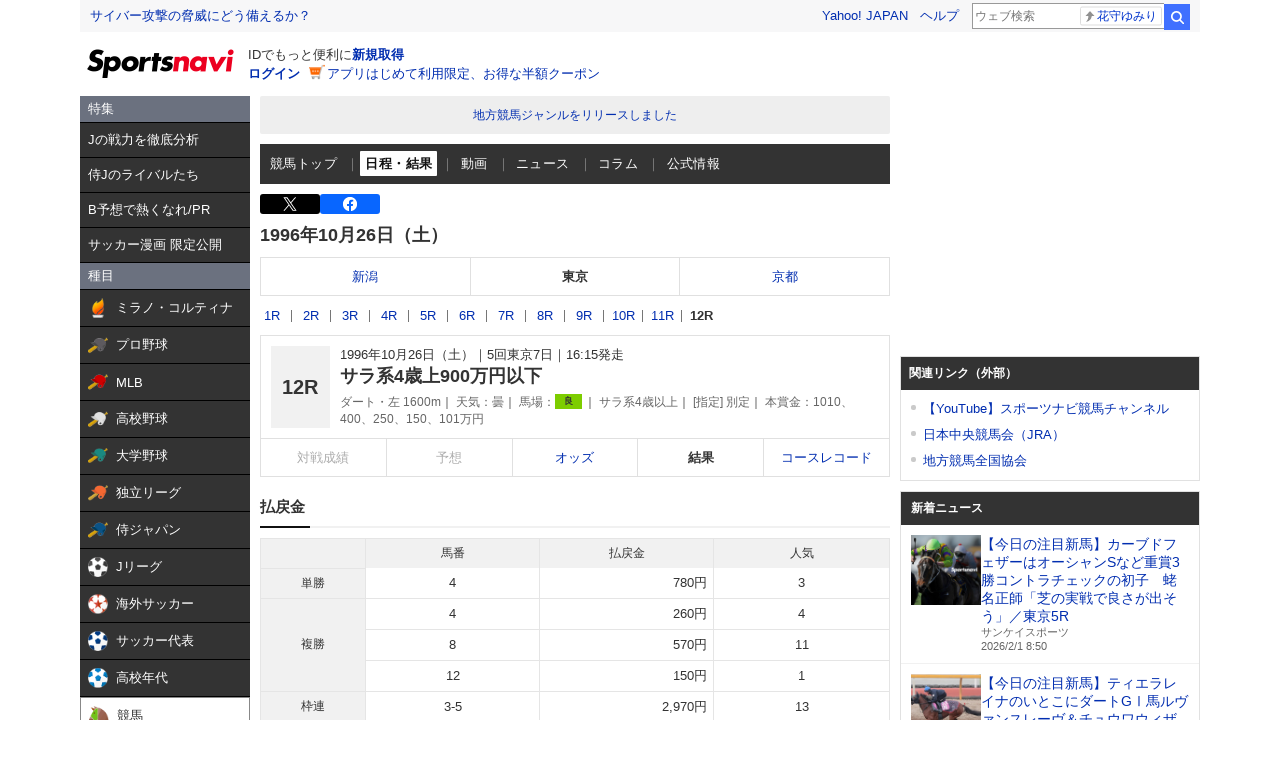

--- FILE ---
content_type: text/html; charset=utf-8
request_url: https://www.google.com/recaptcha/api2/aframe
body_size: 250
content:
<!DOCTYPE HTML><html><head><meta http-equiv="content-type" content="text/html; charset=UTF-8"></head><body><script nonce="zuQCrTZv9WoWxSeR-iJxSQ">/** Anti-fraud and anti-abuse applications only. See google.com/recaptcha */ try{var clients={'sodar':'https://pagead2.googlesyndication.com/pagead/sodar?'};window.addEventListener("message",function(a){try{if(a.source===window.parent){var b=JSON.parse(a.data);var c=clients[b['id']];if(c){var d=document.createElement('img');d.src=c+b['params']+'&rc='+(localStorage.getItem("rc::a")?sessionStorage.getItem("rc::b"):"");window.document.body.appendChild(d);sessionStorage.setItem("rc::e",parseInt(sessionStorage.getItem("rc::e")||0)+1);localStorage.setItem("rc::h",'1769903631188');}}}catch(b){}});window.parent.postMessage("_grecaptcha_ready", "*");}catch(b){}</script></body></html>

--- FILE ---
content_type: text/javascript; charset=UTF-8
request_url: https://yads.yjtag.yahoo.co.jp/tag?s=44304_13121&fr_id=yads_7132132-0&p_elem=ad-sqb&type=keiba_pc_other&u=https%3A%2F%2Fsports.yahoo.co.jp%2Fkeiba%2Frace%2Fresult%2F9605050712&pv_ts=1769903626441&suid=6c48ea77-2922-43ee-af9f-e89ccd8dfacb
body_size: 828
content:
yadsDispatchDeliverProduct({"dsCode":"44304_13121","patternCode":"44304_13121-121257","outputType":"js_frame","targetID":"ad-sqb","requestID":"0ea560702ba774426d01a813ce7a506b","products":[{"adprodsetCode":"44304_13121-121257-132112","adprodType":4,"adTag":"<script onerror='YJ_YADS.passback()' type='text/javascript' src='//static.criteo.net/js/ld/publishertag.js'></script><script type='text/javascript'>var Criteo = Criteo || {};Criteo.events = Criteo.events || [];Criteo.events.push(function(){Criteo.DisplayAd({'zoneid':154188,'async': false})});</script>","width":"600","height":"215"},{"adprodsetCode":"44304_13121-121257-132113","adprodType":3,"adTag":"<script onerror='YJ_YADS.passback()' src='https://yads.yjtag.yahoo.co.jp/yda?adprodset=44304_13121-121257-132113&cb=1769903629946&p_elem=ad-sqb&pv_id=0ea560702ba774426d01a813ce7a506b&suid=6c48ea77-2922-43ee-af9f-e89ccd8dfacb&type=keiba_pc_other&u=https%3A%2F%2Fsports.yahoo.co.jp%2Fkeiba%2Frace%2Fresult%2F9605050712' type='text/javascript'></script>","width":"100%","height":"250","iframeFlag":0}],"measurable":1,"frameTag":"<div style=\"text-align:center;\"><iframe src=\"https://s.yimg.jp/images/listing/tool/yads/yads-iframe.html?s=44304_13121&fr_id=yads_7132132-0&p_elem=ad-sqb&type=keiba_pc_other&u=https%3A%2F%2Fsports.yahoo.co.jp%2Fkeiba%2Frace%2Fresult%2F9605050712&pv_ts=1769903626441&suid=6c48ea77-2922-43ee-af9f-e89ccd8dfacb\" style=\"border:none;clear:both;display:block;margin:auto;overflow:hidden\" allowtransparency=\"true\" data-resize-frame=\"true\" frameborder=\"0\" height=\"215\" id=\"yads_7132132-0\" name=\"yads_7132132-0\" scrolling=\"no\" title=\"Ad Content\" width=\"600\" allow=\"fullscreen; attribution-reporting\" allowfullscreen loading=\"eager\" ></iframe></div>"});